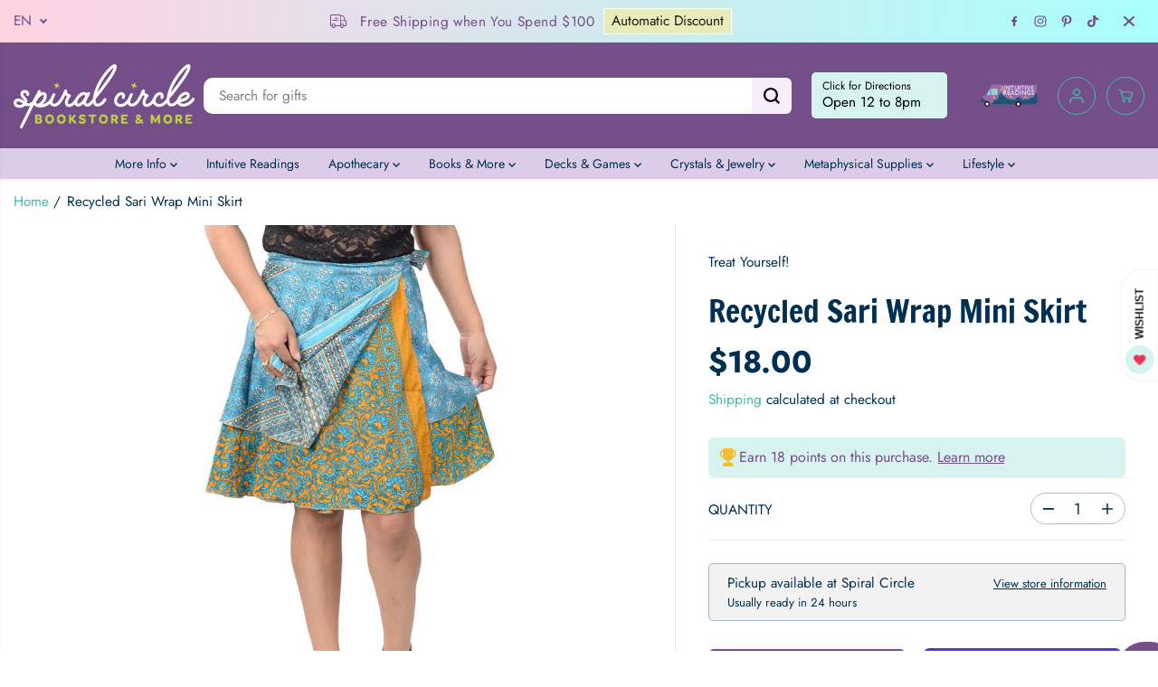

--- FILE ---
content_type: text/javascript
request_url: https://www.spiralcircle.com/cdn/shop/t/63/assets/product.js?v=84739732596872167451764700920
body_size: 1668
content:
window.Theme=window.Theme||{},Theme.Product=(()=>{let currentVideo=null;const getMousePos=e=>{var pos=e.currentTarget.getBoundingClientRect();return{x:e.clientX-pos.left,y:e.clientY-pos.top}};function pauseMedia(container){container.querySelectorAll(".yv-youtube-video").forEach(video=>video.contentWindow.postMessage('{"event":"command","func":"pauseVideo","args":""}',"*")),container.querySelectorAll(".yv-vimeo-video").forEach(video=>video.contentWindow.postMessage('{"method":"pause"}',"*")),container.querySelectorAll("video").forEach(video=>video.pause())}function initProductSlider(section=document){let sliderMain=section.querySelector("[data-flickity-product-slider]");if(!sliderMain)return;let optionContainer=sliderMain.getAttribute("data-flickity-product-slider");if(!optionContainer)return;let options=JSON.parse(optionContainer);function destroyIfEnabled(){sliderMain.classList.contains("flickity-enabled")&&productSlider?.destroy()}sliderMain.hasAttribute("data-mobile-only")?$(window).width()<768?sliderMain.classList.contains("flickity-enabled")||(productSlider=new Flickity(sliderMain,options),setTimeout(()=>productSlider.resize(),300)):destroyIfEnabled():sliderMain.hasAttribute("data-desktop-only")?$(window).width()>=768?sliderMain.classList.contains("flickity-enabled")||(productSlider=new Flickity(sliderMain,options),setTimeout(()=>productSlider.resize(),300)):destroyIfEnabled():sliderMain.classList.contains("flickity-enabled")||(productSlider=new Flickity(sliderMain,options),setTimeout(()=>productSlider.resize(),300)),productSlider&&productSlider.on("change",function(){pauseMedia(productSlider.element)})}function initProductThumbSlider(section=document){let sliderMain=section.querySelector("[data-flickity-product-thumb-slider]");if(!sliderMain)return;let optionContainer=sliderMain.getAttribute("data-flickity-product-thumb-slider");if(!optionContainer)return;let options=JSON.parse(optionContainer);function destroyIfEnabled(){sliderMain.classList.contains("flickity-enabled")&&productThumbSlider?.destroy()}sliderMain.hasAttribute("data-mobile-only")?$(window).width()<768?sliderMain.classList.contains("flickity-enabled")||(productThumbSlider=new Flickity(sliderMain,options),setTimeout(()=>productThumbSlider.resize(),300)):destroyIfEnabled():sliderMain.hasAttribute("data-desktop-only")?$(window).width()>=768?sliderMain.classList.contains("flickity-enabled")||(productThumbSlider=new Flickity(sliderMain,options),setTimeout(()=>productThumbSlider.resize(),300)):destroyIfEnabled():sliderMain.classList.contains("flickity-enabled")||(productThumbSlider=new Flickity(sliderMain,options),setTimeout(()=>productThumbSlider.resize(),300)),productThumbSlider&&productThumbSlider.on("change",function(){pauseMedia(productThumbSlider.element)})}function findVisibleItems2(){let mainSliderParent=document.getElementById("yv-product-gallery-slider");if(mainSliderParent){let elements=mainSliderParent.getElementsByClassName("gallery-main-item"),thumbs=mainSliderParent.getElementsByClassName("gallery-thumbs-item");window.addEventListener("scroll",()=>{Array.from(elements).forEach(item=>{if(isOnScreen(item)){let relatedThumb=mainSliderParent.querySelector('.gallery-thumbs-item[data-image="'+item.id+'"]');relatedThumb&&(Array.from(thumbs).forEach(thumb=>thumb.classList.remove("active")),relatedThumb.classList.add("active"))}})})}if(document.getElementById("yvProductFeatureListwrapper")){let contentTabs=document.getElementsByClassName("yv-product-feature");window.addEventListener("scroll",function(event){Array.from(contentTabs).forEach(function(item){if(isOnScreen(item)){let headTabs=document.getElementsByClassName("feature-link");Array.from(headTabs).forEach(function(head){head.parentNode.classList.remove("active")});var relatedHead=document.querySelector('.feature-link[href="#'+item.id+'"]');relatedHead&&relatedHead.parentNode.classList.add("active")}})})}}function sizeChart(){let sizeChartInit=document.querySelectorAll(".sizeChart-label"),sizeChartModel=document.getElementById("sizeChartModel");if(sizeChartInit&&sizeChartModel){let sizeChartClose=sizeChartModel.querySelector("#sizeChartClose");sizeChartInit.forEach(label=>{label.addEventListener("click",e=>{e.preventDefault(),$(sizeChartModel).fadeIn(100),document.body.classList.add("sizeChartOpen"),sizeChartClose.focus()})}),sizeChartClose.addEventListener("click",()=>{document.body.classList.remove("sizeChartOpen"),$(sizeChartModel).fadeOut(100)})}}function initStickyAddToCart(){let mainProductForm=document.querySelector(".main-product-form"),stickyBar=document.getElementById("yvProductStickyBar");mainProductForm&&stickyBar&&window.addEventListener("scroll",()=>{isOnScreen(mainProductForm,!0)||window.scrollY<mainProductForm.offsetTop?stickyBar.classList.remove("show"):stickyBar.classList.add("show")})}function onReadyEvent(){setTimeout(function(){var thumbnails=document.querySelector(".yv-product-gallery-thumbs-container"),lastKnownY=window.scrollY,currentTop=0;if(thumbnails){var initialTopOffset=parseInt(window.getComputedStyle(thumbnails).top);window.addEventListener("scroll",function(event){var bounds=thumbnails.getBoundingClientRect(),maxTop=bounds.top+window.scrollY-thumbnails.offsetTop+initialTopOffset,minTop=thumbnails.clientHeight-window.innerHeight;window.scrollY<lastKnownY?currentTop-=window.scrollY-lastKnownY:currentTop+=lastKnownY-window.scrollY,currentTop=Math.min(Math.max(currentTop,-minTop),maxTop,initialTopOffset),lastKnownY=window.scrollY,thumbnails.style.top="".concat(currentTop,"px")})}},1e3),jQuery("body").on("click",".gallery-thumbs-item",function(e){e.preventDefault();var destination=jQuery(this).attr("data-image"),top=jQuery(".shopify-section-main-header").height()+10;jQuery("#"+destination+".gallery-main-item").length>0&&jQuery("html,body").animate({scrollTop:jQuery("#"+destination+".gallery-main-item").offset().top-top})}),jQuery("body").on("click",".pdp-view-close",function(e){e.preventDefault(),jQuery("#yvProductStickyBar").remove()}),jQuery("body").on("click",".feature-link",function(e){e.preventDefault();let destination=jQuery(this).attr("href"),top=jQuery(".shopify-section-main-header").height()+90;jQuery(destination).length>0&&jQuery("html,body").animate({scrollTop:jQuery(destination).offset().top-top})}),jQuery("body").on("change",".sticky-bar-product-options",function(){let _section=jQuery(this).closest(".shopify-section"),option=jQuery(this).attr("data-name"),value=jQuery(this).val(),mainOption=_section.find('.productOption[name="'+option+'"]');if(mainOption.is(":radio"))_section.find('.productOption[name="'+option+'"][value="'+CSS.escape(value)+'"]').attr("checked",!0).trigger("click");else if(mainOption.val(value),document.querySelector("#"+_section.attr("id"))){let optionSelector=document.querySelector('.productOption[name="'+option+'"]');optionSelector&&optionSelector.dispatchEvent(new Event("change",{bubbles:!0}))}}),typeof fancySelector<"u"&&Fancybox.bind(fancySelector,{touch:!1,thumbs:{autoStart:!0},on:{load:()=>pauseMedia(document),done:()=>pauseMedia(document)},Toolbar:{display:["close"]}})}function productZoomInit(){$(".yv-product-zoom").mouseenter(function(e){$(".yv-product-zoom").removeClass("show"),$(window).width()>1021&&$(this).addClass("show")}),$(".yv-product-zoom").mousemove(function(e){if($(window).width()>1021){let t=getMousePos(e);this.querySelector(".gallery-cursor").style.translate=`${t.x}px ${t.y}px`}}),$(".yv-product-zoom").mouseleave(function(e){$(".yv-product-zoom").removeClass("show")})}function load3DModel(){window.Shopify&&Shopify.loadFeatures([{name:"shopify-xr",version:"1.0",onLoad:()=>{if(!window.ShopifyXR||typeof window.ShopifyXR.addModels!="function"){document.addEventListener("shopify_xr_initialized",()=>{load3DModel()});return}document.querySelectorAll('[id^="product3DModel-"]').forEach(model=>{window.ShopifyXR.addModels(JSON.parse(model.textContent))}),window.ShopifyXR.setupXRElements()}},{name:"model-viewer-ui",version:"1.0",onLoad:()=>{document.querySelectorAll(".yv-product-model-item").forEach(model=>{let model3D=model.querySelector("model-viewer");model.modelViewerUI=new Shopify.ModelViewerUI(model3D),model3D.addEventListener("shopify_model_viewer_ui_toggle_play",()=>{model.querySelectorAll(".close-product-model").forEach(el=>el.classList.remove("hidden")),productSlider&&(productSlider.options.draggable=!1,productSlider.updateDraggable())}),model3D.addEventListener("shopify_model_viewer_ui_toggle_pause",()=>{model.querySelectorAll(".close-product-model").forEach(el=>el.classList.add("hidden")),productSlider&&(productSlider.options.draggable=!0,productSlider.updateDraggable())}),model.querySelectorAll(".close-product-model").forEach(el=>{el.addEventListener("click",()=>model.modelViewerUI.pause())})})}}])}function onLoad(section=document){initProductSlider(section),initProductThumbSlider(section),typeof findVisibleItems2=="function"&&findVisibleItems2(),productZoomInit(),sizeChart(),initStickyAddToCart(),load3DModel(),onReadyEvent()}return $(document).ready(function(){onLoad(document),onReadyEvent();function playVideo(){currentVideo=$("[data-reel-content] video")[0],currentVideo&&(currentVideo.load(),currentVideo.play())}function pauseVideo(){currentVideo&&currentVideo.pause()}}),{initProductSlider,initProductThumbSlider}})(),document.querySelector("[data-flickity-product-slider]")&&window.addEventListener("resize",function(event){Theme.Product.initProductSlider(),Theme.Product.initProductThumbSlider(),typeof findVisibleItems=="function"&&findVisibleItems()});
//# sourceMappingURL=/cdn/shop/t/63/assets/product.js.map?v=84739732596872167451764700920
